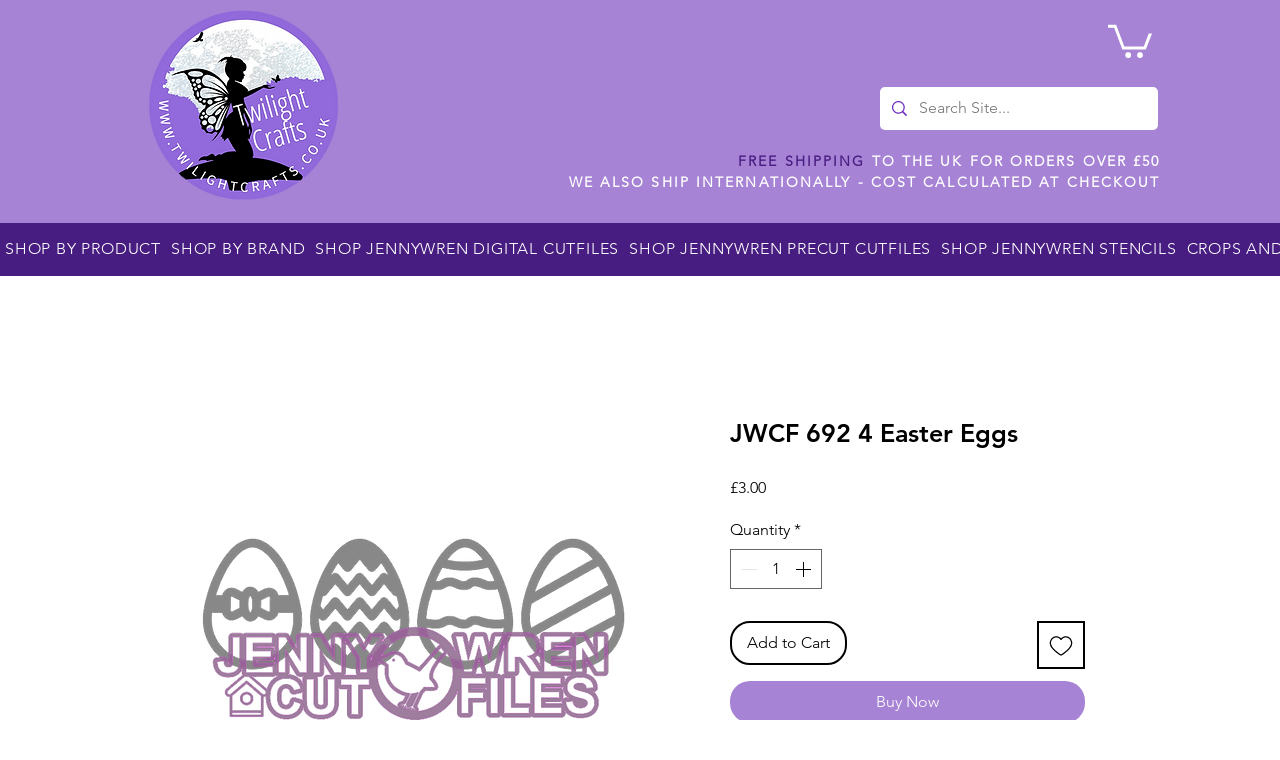

--- FILE ---
content_type: text/html; charset=utf-8
request_url: https://accounts.google.com/o/oauth2/postmessageRelay?parent=https%3A%2F%2Fstatic.parastorage.com&jsh=m%3B%2F_%2Fscs%2Fabc-static%2F_%2Fjs%2Fk%3Dgapi.lb.en.OE6tiwO4KJo.O%2Fd%3D1%2Frs%3DAHpOoo_Itz6IAL6GO-n8kgAepm47TBsg1Q%2Fm%3D__features__
body_size: 160
content:
<!DOCTYPE html><html><head><title></title><meta http-equiv="content-type" content="text/html; charset=utf-8"><meta http-equiv="X-UA-Compatible" content="IE=edge"><meta name="viewport" content="width=device-width, initial-scale=1, minimum-scale=1, maximum-scale=1, user-scalable=0"><script src='https://ssl.gstatic.com/accounts/o/2580342461-postmessagerelay.js' nonce="3rdeRCG8gBK1a2b6ljRY8g"></script></head><body><script type="text/javascript" src="https://apis.google.com/js/rpc:shindig_random.js?onload=init" nonce="3rdeRCG8gBK1a2b6ljRY8g"></script></body></html>